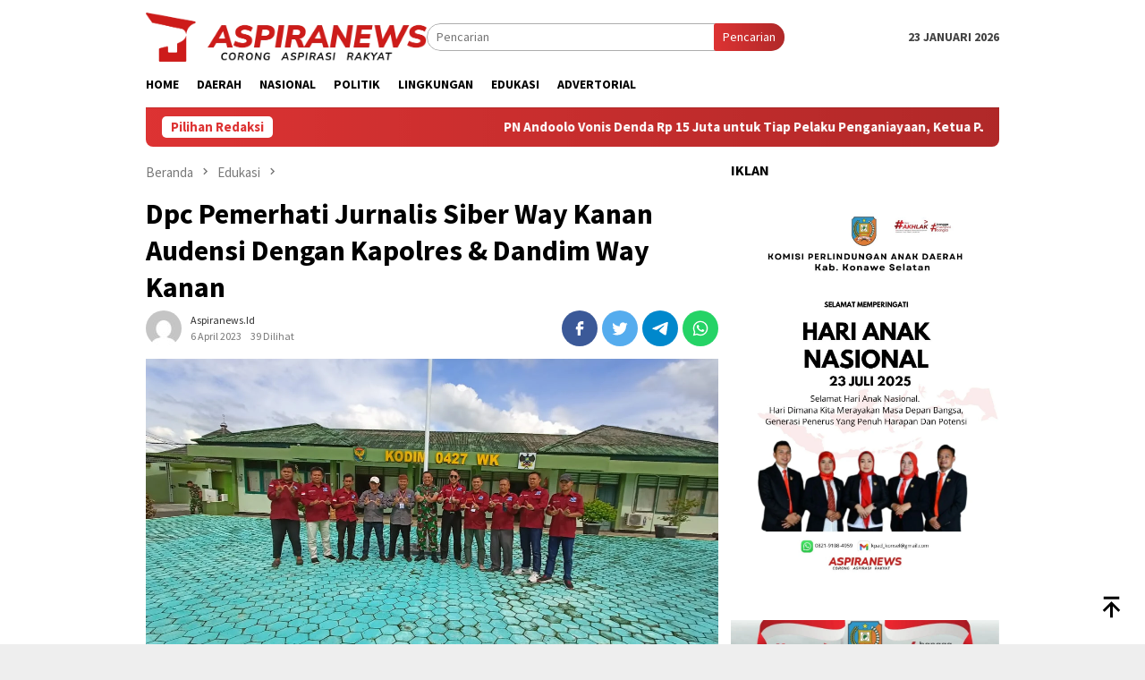

--- FILE ---
content_type: text/html; charset=UTF-8
request_url: https://aspiranews.id/2023/04/06/dpc-pemerhati-jurnalis-siber-way-kanan-audensi-dengan-kapolres-dandim-way-kanan/
body_size: 18435
content:
<!DOCTYPE html>
<html lang="id">
<head itemscope="itemscope" itemtype="http://schema.org/WebSite">
<meta charset="UTF-8">
<meta name="viewport" content="width=device-width, initial-scale=1">
<link rel="profile" href="http://gmpg.org/xfn/11">

<title>Dpc Pemerhati Jurnalis Siber Way Kanan Audensi Dengan Kapolres &#038; Dandim Way Kanan &#8211; Aspiranews.id</title>
<meta name='robots' content='max-image-preview:large' />
<link rel='dns-prefetch' href='//fonts.googleapis.com' />
<link rel="alternate" title="oEmbed (JSON)" type="application/json+oembed" href="https://aspiranews.id/wp-json/oembed/1.0/embed?url=https%3A%2F%2Faspiranews.id%2F2023%2F04%2F06%2Fdpc-pemerhati-jurnalis-siber-way-kanan-audensi-dengan-kapolres-dandim-way-kanan%2F" />
<link rel="alternate" title="oEmbed (XML)" type="text/xml+oembed" href="https://aspiranews.id/wp-json/oembed/1.0/embed?url=https%3A%2F%2Faspiranews.id%2F2023%2F04%2F06%2Fdpc-pemerhati-jurnalis-siber-way-kanan-audensi-dengan-kapolres-dandim-way-kanan%2F&#038;format=xml" />
<style id='wp-img-auto-sizes-contain-inline-css' type='text/css'>
img:is([sizes=auto i],[sizes^="auto," i]){contain-intrinsic-size:3000px 1500px}
/*# sourceURL=wp-img-auto-sizes-contain-inline-css */
</style>

<link rel='stylesheet' id='dashicons-css' href='https://aspiranews.id/wp-includes/css/dashicons.min.css?ver=6.9' type='text/css' media='all' />
<link rel='stylesheet' id='post-views-counter-frontend-css' href='https://aspiranews.id/wp-content/plugins/post-views-counter/css/frontend.min.css?ver=1.5.5' type='text/css' media='all' />
<link rel='stylesheet' id='wp-block-library-css' href='https://aspiranews.id/wp-includes/css/dist/block-library/style.min.css?ver=6.9' type='text/css' media='all' />
<style id='global-styles-inline-css' type='text/css'>
:root{--wp--preset--aspect-ratio--square: 1;--wp--preset--aspect-ratio--4-3: 4/3;--wp--preset--aspect-ratio--3-4: 3/4;--wp--preset--aspect-ratio--3-2: 3/2;--wp--preset--aspect-ratio--2-3: 2/3;--wp--preset--aspect-ratio--16-9: 16/9;--wp--preset--aspect-ratio--9-16: 9/16;--wp--preset--color--black: #000000;--wp--preset--color--cyan-bluish-gray: #abb8c3;--wp--preset--color--white: #ffffff;--wp--preset--color--pale-pink: #f78da7;--wp--preset--color--vivid-red: #cf2e2e;--wp--preset--color--luminous-vivid-orange: #ff6900;--wp--preset--color--luminous-vivid-amber: #fcb900;--wp--preset--color--light-green-cyan: #7bdcb5;--wp--preset--color--vivid-green-cyan: #00d084;--wp--preset--color--pale-cyan-blue: #8ed1fc;--wp--preset--color--vivid-cyan-blue: #0693e3;--wp--preset--color--vivid-purple: #9b51e0;--wp--preset--gradient--vivid-cyan-blue-to-vivid-purple: linear-gradient(135deg,rgb(6,147,227) 0%,rgb(155,81,224) 100%);--wp--preset--gradient--light-green-cyan-to-vivid-green-cyan: linear-gradient(135deg,rgb(122,220,180) 0%,rgb(0,208,130) 100%);--wp--preset--gradient--luminous-vivid-amber-to-luminous-vivid-orange: linear-gradient(135deg,rgb(252,185,0) 0%,rgb(255,105,0) 100%);--wp--preset--gradient--luminous-vivid-orange-to-vivid-red: linear-gradient(135deg,rgb(255,105,0) 0%,rgb(207,46,46) 100%);--wp--preset--gradient--very-light-gray-to-cyan-bluish-gray: linear-gradient(135deg,rgb(238,238,238) 0%,rgb(169,184,195) 100%);--wp--preset--gradient--cool-to-warm-spectrum: linear-gradient(135deg,rgb(74,234,220) 0%,rgb(151,120,209) 20%,rgb(207,42,186) 40%,rgb(238,44,130) 60%,rgb(251,105,98) 80%,rgb(254,248,76) 100%);--wp--preset--gradient--blush-light-purple: linear-gradient(135deg,rgb(255,206,236) 0%,rgb(152,150,240) 100%);--wp--preset--gradient--blush-bordeaux: linear-gradient(135deg,rgb(254,205,165) 0%,rgb(254,45,45) 50%,rgb(107,0,62) 100%);--wp--preset--gradient--luminous-dusk: linear-gradient(135deg,rgb(255,203,112) 0%,rgb(199,81,192) 50%,rgb(65,88,208) 100%);--wp--preset--gradient--pale-ocean: linear-gradient(135deg,rgb(255,245,203) 0%,rgb(182,227,212) 50%,rgb(51,167,181) 100%);--wp--preset--gradient--electric-grass: linear-gradient(135deg,rgb(202,248,128) 0%,rgb(113,206,126) 100%);--wp--preset--gradient--midnight: linear-gradient(135deg,rgb(2,3,129) 0%,rgb(40,116,252) 100%);--wp--preset--font-size--small: 13px;--wp--preset--font-size--medium: 20px;--wp--preset--font-size--large: 36px;--wp--preset--font-size--x-large: 42px;--wp--preset--spacing--20: 0.44rem;--wp--preset--spacing--30: 0.67rem;--wp--preset--spacing--40: 1rem;--wp--preset--spacing--50: 1.5rem;--wp--preset--spacing--60: 2.25rem;--wp--preset--spacing--70: 3.38rem;--wp--preset--spacing--80: 5.06rem;--wp--preset--shadow--natural: 6px 6px 9px rgba(0, 0, 0, 0.2);--wp--preset--shadow--deep: 12px 12px 50px rgba(0, 0, 0, 0.4);--wp--preset--shadow--sharp: 6px 6px 0px rgba(0, 0, 0, 0.2);--wp--preset--shadow--outlined: 6px 6px 0px -3px rgb(255, 255, 255), 6px 6px rgb(0, 0, 0);--wp--preset--shadow--crisp: 6px 6px 0px rgb(0, 0, 0);}:where(.is-layout-flex){gap: 0.5em;}:where(.is-layout-grid){gap: 0.5em;}body .is-layout-flex{display: flex;}.is-layout-flex{flex-wrap: wrap;align-items: center;}.is-layout-flex > :is(*, div){margin: 0;}body .is-layout-grid{display: grid;}.is-layout-grid > :is(*, div){margin: 0;}:where(.wp-block-columns.is-layout-flex){gap: 2em;}:where(.wp-block-columns.is-layout-grid){gap: 2em;}:where(.wp-block-post-template.is-layout-flex){gap: 1.25em;}:where(.wp-block-post-template.is-layout-grid){gap: 1.25em;}.has-black-color{color: var(--wp--preset--color--black) !important;}.has-cyan-bluish-gray-color{color: var(--wp--preset--color--cyan-bluish-gray) !important;}.has-white-color{color: var(--wp--preset--color--white) !important;}.has-pale-pink-color{color: var(--wp--preset--color--pale-pink) !important;}.has-vivid-red-color{color: var(--wp--preset--color--vivid-red) !important;}.has-luminous-vivid-orange-color{color: var(--wp--preset--color--luminous-vivid-orange) !important;}.has-luminous-vivid-amber-color{color: var(--wp--preset--color--luminous-vivid-amber) !important;}.has-light-green-cyan-color{color: var(--wp--preset--color--light-green-cyan) !important;}.has-vivid-green-cyan-color{color: var(--wp--preset--color--vivid-green-cyan) !important;}.has-pale-cyan-blue-color{color: var(--wp--preset--color--pale-cyan-blue) !important;}.has-vivid-cyan-blue-color{color: var(--wp--preset--color--vivid-cyan-blue) !important;}.has-vivid-purple-color{color: var(--wp--preset--color--vivid-purple) !important;}.has-black-background-color{background-color: var(--wp--preset--color--black) !important;}.has-cyan-bluish-gray-background-color{background-color: var(--wp--preset--color--cyan-bluish-gray) !important;}.has-white-background-color{background-color: var(--wp--preset--color--white) !important;}.has-pale-pink-background-color{background-color: var(--wp--preset--color--pale-pink) !important;}.has-vivid-red-background-color{background-color: var(--wp--preset--color--vivid-red) !important;}.has-luminous-vivid-orange-background-color{background-color: var(--wp--preset--color--luminous-vivid-orange) !important;}.has-luminous-vivid-amber-background-color{background-color: var(--wp--preset--color--luminous-vivid-amber) !important;}.has-light-green-cyan-background-color{background-color: var(--wp--preset--color--light-green-cyan) !important;}.has-vivid-green-cyan-background-color{background-color: var(--wp--preset--color--vivid-green-cyan) !important;}.has-pale-cyan-blue-background-color{background-color: var(--wp--preset--color--pale-cyan-blue) !important;}.has-vivid-cyan-blue-background-color{background-color: var(--wp--preset--color--vivid-cyan-blue) !important;}.has-vivid-purple-background-color{background-color: var(--wp--preset--color--vivid-purple) !important;}.has-black-border-color{border-color: var(--wp--preset--color--black) !important;}.has-cyan-bluish-gray-border-color{border-color: var(--wp--preset--color--cyan-bluish-gray) !important;}.has-white-border-color{border-color: var(--wp--preset--color--white) !important;}.has-pale-pink-border-color{border-color: var(--wp--preset--color--pale-pink) !important;}.has-vivid-red-border-color{border-color: var(--wp--preset--color--vivid-red) !important;}.has-luminous-vivid-orange-border-color{border-color: var(--wp--preset--color--luminous-vivid-orange) !important;}.has-luminous-vivid-amber-border-color{border-color: var(--wp--preset--color--luminous-vivid-amber) !important;}.has-light-green-cyan-border-color{border-color: var(--wp--preset--color--light-green-cyan) !important;}.has-vivid-green-cyan-border-color{border-color: var(--wp--preset--color--vivid-green-cyan) !important;}.has-pale-cyan-blue-border-color{border-color: var(--wp--preset--color--pale-cyan-blue) !important;}.has-vivid-cyan-blue-border-color{border-color: var(--wp--preset--color--vivid-cyan-blue) !important;}.has-vivid-purple-border-color{border-color: var(--wp--preset--color--vivid-purple) !important;}.has-vivid-cyan-blue-to-vivid-purple-gradient-background{background: var(--wp--preset--gradient--vivid-cyan-blue-to-vivid-purple) !important;}.has-light-green-cyan-to-vivid-green-cyan-gradient-background{background: var(--wp--preset--gradient--light-green-cyan-to-vivid-green-cyan) !important;}.has-luminous-vivid-amber-to-luminous-vivid-orange-gradient-background{background: var(--wp--preset--gradient--luminous-vivid-amber-to-luminous-vivid-orange) !important;}.has-luminous-vivid-orange-to-vivid-red-gradient-background{background: var(--wp--preset--gradient--luminous-vivid-orange-to-vivid-red) !important;}.has-very-light-gray-to-cyan-bluish-gray-gradient-background{background: var(--wp--preset--gradient--very-light-gray-to-cyan-bluish-gray) !important;}.has-cool-to-warm-spectrum-gradient-background{background: var(--wp--preset--gradient--cool-to-warm-spectrum) !important;}.has-blush-light-purple-gradient-background{background: var(--wp--preset--gradient--blush-light-purple) !important;}.has-blush-bordeaux-gradient-background{background: var(--wp--preset--gradient--blush-bordeaux) !important;}.has-luminous-dusk-gradient-background{background: var(--wp--preset--gradient--luminous-dusk) !important;}.has-pale-ocean-gradient-background{background: var(--wp--preset--gradient--pale-ocean) !important;}.has-electric-grass-gradient-background{background: var(--wp--preset--gradient--electric-grass) !important;}.has-midnight-gradient-background{background: var(--wp--preset--gradient--midnight) !important;}.has-small-font-size{font-size: var(--wp--preset--font-size--small) !important;}.has-medium-font-size{font-size: var(--wp--preset--font-size--medium) !important;}.has-large-font-size{font-size: var(--wp--preset--font-size--large) !important;}.has-x-large-font-size{font-size: var(--wp--preset--font-size--x-large) !important;}
/*# sourceURL=global-styles-inline-css */
</style>

<style id='classic-theme-styles-inline-css' type='text/css'>
/*! This file is auto-generated */
.wp-block-button__link{color:#fff;background-color:#32373c;border-radius:9999px;box-shadow:none;text-decoration:none;padding:calc(.667em + 2px) calc(1.333em + 2px);font-size:1.125em}.wp-block-file__button{background:#32373c;color:#fff;text-decoration:none}
/*# sourceURL=/wp-includes/css/classic-themes.min.css */
</style>
<link rel='stylesheet' id='wpos-slick-style-css' href='https://aspiranews.id/wp-content/plugins/wp-responsive-recent-post-slider/assets/css/slick.css?ver=3.6.2' type='text/css' media='all' />
<link rel='stylesheet' id='wppsac-public-style-css' href='https://aspiranews.id/wp-content/plugins/wp-responsive-recent-post-slider/assets/css/recent-post-style.css?ver=3.6.2' type='text/css' media='all' />
<link rel='stylesheet' id='bloggingpro-fonts-css' href='https://fonts.googleapis.com/css?family=Source+Sans+Pro%3Aregular%2Citalic%2C700%2C300%26subset%3Dlatin%2C&#038;ver=1.3.4' type='text/css' media='all' />
<link rel='stylesheet' id='bloggingpro-style-css' href='https://aspiranews.id/wp-content/themes/bloggingpro/style.css?ver=1.3.4' type='text/css' media='all' />
<style id='bloggingpro-style-inline-css' type='text/css'>
kbd,a.button,button,.button,button.button,input[type="button"],input[type="reset"],input[type="submit"],.tagcloud a,ul.page-numbers li a.prev.page-numbers,ul.page-numbers li a.next.page-numbers,ul.page-numbers li span.page-numbers,.page-links > .page-link-number,.cat-links ul li a,.entry-footer .tag-text,.gmr-recentposts-widget li.listpost-gallery .gmr-rp-content .gmr-metacontent .cat-links-content a,.page-links > .post-page-numbers.current span,ol.comment-list li div.reply a,#cancel-comment-reply-link,.entry-footer .tags-links a:hover,.gmr-topnotification{background-color:#dd3333;}#primary-menu > li ul .current-menu-item > a,#primary-menu .sub-menu > li:hover > a,.cat-links-content a,.tagcloud li:before,a:hover,a:focus,a:active,.gmr-ontop:hover path,#navigationamp button.close-topnavmenu-wrap,.sidr a#sidr-id-close-topnavmenu-button,.sidr-class-menu-item i._mi,.sidr-class-menu-item img._mi,.text-marquee{color:#dd3333;}.widget-title:after,a.button,button,.button,button.button,input[type="button"],input[type="reset"],input[type="submit"],.tagcloud a,.sticky .gmr-box-content,.bypostauthor > .comment-body,.gmr-ajax-loader div:nth-child(1),.gmr-ajax-loader div:nth-child(2),.entry-footer .tags-links a:hover{border-color:#dd3333;}a,.gmr-ontop path{color:#2E2E2E;}.entry-content-single p a{color:#dd3333;}body{color:#444444;font-family:"Source Sans Pro","Helvetica Neue",sans-serif;font-weight:500;font-size:14px;}.site-header{background-image:url();-webkit-background-size:auto;-moz-background-size:auto;-o-background-size:auto;background-size:auto;background-repeat:repeat;background-position:center top;background-attachment:scroll;}.site-header,.gmr-verytopbanner{background-color:#ffffff;}.site-title a{color:#ff5722;}.site-description{color:#999999;}.top-header{background-color:#ffffff;}#gmr-responsive-menu,.gmr-mainmenu #primary-menu > li > a,.search-trigger .gmr-icon{color:#000000;}.gmr-mainmenu #primary-menu > li.menu-border > a span,.gmr-mainmenu #primary-menu > li.page_item_has_children > a:after,.gmr-mainmenu #primary-menu > li.menu-item-has-children > a:after,.gmr-mainmenu #primary-menu .sub-menu > li.page_item_has_children > a:after,.gmr-mainmenu #primary-menu .sub-menu > li.menu-item-has-children > a:after{border-color:#000000;}#gmr-responsive-menu:hover,.gmr-mainmenu #primary-menu > li:hover > a,.gmr-mainmenu #primary-menu > .current-menu-item > a,.gmr-mainmenu #primary-menu .current-menu-ancestor > a,.gmr-mainmenu #primary-menu .current_page_item > a,.gmr-mainmenu #primary-menu .current_page_ancestor > a,.search-trigger .gmr-icon:hover{color:#000000;}.gmr-mainmenu #primary-menu > li.menu-border:hover > a span,.gmr-mainmenu #primary-menu > li.menu-border.current-menu-item > a span,.gmr-mainmenu #primary-menu > li.menu-border.current-menu-ancestor > a span,.gmr-mainmenu #primary-menu > li.menu-border.current_page_item > a span,.gmr-mainmenu #primary-menu > li.menu-border.current_page_ancestor > a span,.gmr-mainmenu #primary-menu > li.page_item_has_children:hover > a:after,.gmr-mainmenu #primary-menu > li.menu-item-has-children:hover > a:after,.gmr-mainmenu #primary-menu .sub-menu > li.page_item_has_children:hover > a:after,.gmr-mainmenu #primary-menu .sub-menu > li.menu-item-has-children:hover > a:after{border-color:#000000;}.secondwrap-menu .gmr-mainmenu #primary-menu > li > a,.secondwrap-menu .search-trigger .gmr-icon{color:#555555;}#primary-menu > li.menu-border > a span{border-color:#555555;}.secondwrap-menu .gmr-mainmenu #primary-menu > li:hover > a,.secondwrap-menu .gmr-mainmenu #primary-menu > .current-menu-item > a,.secondwrap-menu .gmr-mainmenu #primary-menu .current-menu-ancestor > a,.secondwrap-menu .gmr-mainmenu #primary-menu .current_page_item > a,.secondwrap-menu .gmr-mainmenu #primary-menu .current_page_ancestor > a,.secondwrap-menu .gmr-mainmenu #primary-menu > li.page_item_has_children:hover > a:after,.secondwrap-menu .gmr-mainmenu #primary-menu > li.menu-item-has-children:hover > a:after,.secondwrap-menu .gmr-mainmenu #primary-menu .sub-menu > li.page_item_has_children:hover > a:after,.secondwrap-menu .gmr-mainmenu #primary-menu .sub-menu > li.menu-item-has-children:hover > a:after,.secondwrap-menu .search-trigger .gmr-icon:hover{color:#000000;}.secondwrap-menu .gmr-mainmenu #primary-menu > li.menu-border:hover > a span,.secondwrap-menu .gmr-mainmenu #primary-menu > li.menu-border.current-menu-item > a span,.secondwrap-menu .gmr-mainmenu #primary-menu > li.menu-border.current-menu-ancestor > a span,.secondwrap-menu .gmr-mainmenu #primary-menu > li.menu-border.current_page_item > a span,.secondwrap-menu .gmr-mainmenu #primary-menu > li.menu-border.current_page_ancestor > a span,.secondwrap-menu .gmr-mainmenu #primary-menu > li.page_item_has_children:hover > a:after,.secondwrap-menu .gmr-mainmenu #primary-menu > li.menu-item-has-children:hover > a:after,.secondwrap-menu .gmr-mainmenu #primary-menu .sub-menu > li.page_item_has_children:hover > a:after,.secondwrap-menu .gmr-mainmenu #primary-menu .sub-menu > li.menu-item-has-children:hover > a:after{border-color:#000000;}h1,h2,h3,h4,h5,h6,.h1,.h2,.h3,.h4,.h5,.h6,.site-title,#primary-menu > li > a,.gmr-rp-biglink a,.gmr-rp-link a,.gmr-gallery-related ul li p a{font-family:"Source Sans Pro","Helvetica Neue",sans-serif;}.entry-main-single,.entry-main-single p{font-size:16px;}h1.title,h1.entry-title{font-size:32px;}h2.entry-title{font-size:18px;}.footer-container{background-color:#afafaf;}.widget-footer,.content-footer,.site-footer,.content-footer h3.widget-title{color:#000000;}.widget-footer a,.content-footer a,.site-footer a{color:#ffffff;}.widget-footer a:hover,.content-footer a:hover,.site-footer a:hover{color:#dd3333;}
/*# sourceURL=bloggingpro-style-inline-css */
</style>
<link rel="canonical" href="https://aspiranews.id/2023/04/06/dpc-pemerhati-jurnalis-siber-way-kanan-audensi-dengan-kapolres-dandim-way-kanan/" />
<meta property="og:title" content="Dpc Pemerhati Jurnalis Siber Way Kanan Audensi Dengan Kapolres &#038; Dandim Way Kanan" />
<meta property="og:locale" content="id_ID" />
<meta property="og:type" content="article" />
<meta property="og:image" content="https://aspiranews.id/wp-content/uploads/2023/04/IMG-20230406-WA0051.jpg" />
<meta property="og:image:url" content="https://aspiranews.id/wp-content/uploads/2023/04/IMG-20230406-WA0051.jpg" />
<meta property="og:image:secure_url" content="https://aspiranews.id/wp-content/uploads/2023/04/IMG-20230406-WA0051.jpg" />
<meta property="og:image:width" content="1280" />
<meta property="og:image:height" content="721" />
<meta property="og:url" content="https://aspiranews.id/2023/04/06/dpc-pemerhati-jurnalis-siber-way-kanan-audensi-dengan-kapolres-dandim-way-kanan/" />
<meta property="og:site_name" content="Aspiranews.id" />
<meta property="og:description" content="Caption:Kapolres Way Kanan, AKBP Teddy Rachesna dan Dandim 0427/WK Letkol Inf Charluly Rudi Jatmiko &nbsp; &hellip;" />
<link rel="icon" href="https://aspiranews.id/wp-content/uploads/2023/01/Logo-A-60x60.png" sizes="32x32" />
<link rel="icon" href="https://aspiranews.id/wp-content/uploads/2023/01/Logo-A.png" sizes="192x192" />
<link rel="apple-touch-icon" href="https://aspiranews.id/wp-content/uploads/2023/01/Logo-A.png" />
<meta name="msapplication-TileImage" content="https://aspiranews.id/wp-content/uploads/2023/01/Logo-A.png" />
</head>

<body class="wp-singular post-template-default single single-post postid-7871 single-format-standard wp-theme-bloggingpro gmr-theme idtheme kentooz gmr-sticky" itemscope="itemscope" itemtype="http://schema.org/WebPage">
<div id="full-container">
<a class="skip-link screen-reader-text" href="#main">Loncat ke konten</a>


<header id="masthead" class="site-header" role="banner" itemscope="itemscope" itemtype="http://schema.org/WPHeader">
	<div class="container">
					<div class="clearfix gmr-headwrapper">

				<div class="list-table clearfix">
					<div class="table-row">
						<div class="table-cell onlymobile-menu">
															<a id="gmr-responsive-menu" href="#menus" rel="nofollow" title="Menu Mobile"><svg xmlns="http://www.w3.org/2000/svg" xmlns:xlink="http://www.w3.org/1999/xlink" aria-hidden="true" role="img" width="1em" height="1em" preserveAspectRatio="xMidYMid meet" viewBox="0 0 24 24"><path d="M3 6h18v2H3V6m0 5h18v2H3v-2m0 5h18v2H3v-2z" fill="currentColor"/></svg><span class="screen-reader-text">Menu Mobile</span></a>
													</div>
												<div class="close-topnavmenu-wrap"><a id="close-topnavmenu-button" rel="nofollow" href="#"><svg xmlns="http://www.w3.org/2000/svg" xmlns:xlink="http://www.w3.org/1999/xlink" aria-hidden="true" role="img" width="1em" height="1em" preserveAspectRatio="xMidYMid meet" viewBox="0 0 24 24"><path d="M12 20c-4.41 0-8-3.59-8-8s3.59-8 8-8s8 3.59 8 8s-3.59 8-8 8m0-18C6.47 2 2 6.47 2 12s4.47 10 10 10s10-4.47 10-10S17.53 2 12 2m2.59 6L12 10.59L9.41 8L8 9.41L10.59 12L8 14.59L9.41 16L12 13.41L14.59 16L16 14.59L13.41 12L16 9.41L14.59 8z" fill="currentColor"/></svg></a></div>
												<div class="table-cell gmr-logo">
															<div class="logo-wrap">
									<a href="https://aspiranews.id/" class="custom-logo-link" itemprop="url" title="Aspiranews.id">
										<img src="https://aspiranews.id/wp-content/uploads/2023/01/Logo-Aspira-News.png" alt="Aspiranews.id" title="Aspiranews.id" />
									</a>
								</div>
														</div>
													<div class="table-cell search">
								<a id="search-menu-button-top" class="responsive-searchbtn pull-right" href="#" rel="nofollow"><svg xmlns="http://www.w3.org/2000/svg" xmlns:xlink="http://www.w3.org/1999/xlink" aria-hidden="true" role="img" width="1em" height="1em" preserveAspectRatio="xMidYMid meet" viewBox="0 0 24 24"><g fill="none"><path d="M21 21l-4.486-4.494M19 10.5a8.5 8.5 0 1 1-17 0a8.5 8.5 0 0 1 17 0z" stroke="currentColor" stroke-width="2" stroke-linecap="round"/></g></svg></a>
								<form method="get" id="search-topsearchform-container" class="gmr-searchform searchform topsearchform" action="https://aspiranews.id/">
									<input type="text" name="s" id="s" placeholder="Pencarian" />
									<button type="submit" class="topsearch-submit">Pencarian</button>
								</form>
							</div>
							<div class="table-cell gmr-table-date">
								<span class="gmr-top-date pull-right">23 Januari 2026</span>
							</div>
											</div>
				</div>
							</div>
				</div><!-- .container -->
</header><!-- #masthead -->

<div class="top-header">
	<div class="container">
	<div class="gmr-menuwrap mainwrap-menu clearfix">
		<nav id="site-navigation" class="gmr-mainmenu" role="navigation" itemscope="itemscope" itemtype="http://schema.org/SiteNavigationElement">
			<ul id="primary-menu" class="menu"><li class="menu-item menu-item-type-menulogo-btn gmr-menulogo-btn"><a href="https://aspiranews.id/" id="menulogo-button" itemprop="url" title="Aspiranews.id"><img src="https://aspiranews.id/wp-content/uploads/2023/01/cropped-—Pngtree—creative-letter-a-and-n_3636726.png" alt="Aspiranews.id" title="Aspiranews.id" itemprop="image" /></a></li><li id="menu-item-1799" class="menu-item menu-item-type-custom menu-item-object-custom menu-item-home menu-item-1799"><a href="https://aspiranews.id/" itemprop="url"><span itemprop="name">Home</span></a></li>
<li id="menu-item-1777" class="menu-item menu-item-type-taxonomy menu-item-object-category menu-item-1777"><a href="https://aspiranews.id/category/daerah/" itemprop="url"><span itemprop="name">Daerah</span></a></li>
<li id="menu-item-1784" class="menu-item menu-item-type-taxonomy menu-item-object-category current-post-ancestor current-menu-parent current-post-parent menu-item-1784"><a href="https://aspiranews.id/category/nasional/" itemprop="url"><span itemprop="name">Nasional</span></a></li>
<li id="menu-item-1789" class="menu-item menu-item-type-taxonomy menu-item-object-category current-post-ancestor current-menu-parent current-post-parent menu-item-1789"><a href="https://aspiranews.id/category/politik/" itemprop="url"><span itemprop="name">Politik</span></a></li>
<li id="menu-item-1781" class="menu-item menu-item-type-taxonomy menu-item-object-category current-post-ancestor current-menu-parent current-post-parent menu-item-1781"><a href="https://aspiranews.id/category/lingkungan/" itemprop="url"><span itemprop="name">Lingkungan</span></a></li>
<li id="menu-item-1778" class="menu-item menu-item-type-taxonomy menu-item-object-category current-post-ancestor current-menu-parent current-post-parent menu-item-1778"><a href="https://aspiranews.id/category/edukasi/" itemprop="url"><span itemprop="name">Edukasi</span></a></li>
<li id="menu-item-1790" class="menu-item menu-item-type-taxonomy menu-item-object-category current-post-ancestor current-menu-parent current-post-parent menu-item-1790"><a href="https://aspiranews.id/category/ragam/" itemprop="url"><span itemprop="name">Advertorial</span></a></li>
<li class="menu-item menu-item-type-search-btn gmr-search-btn pull-right"><a id="search-menu-button" href="#" rel="nofollow"><svg xmlns="http://www.w3.org/2000/svg" xmlns:xlink="http://www.w3.org/1999/xlink" aria-hidden="true" role="img" width="1em" height="1em" preserveAspectRatio="xMidYMid meet" viewBox="0 0 24 24"><g fill="none"><path d="M21 21l-4.486-4.494M19 10.5a8.5 8.5 0 1 1-17 0a8.5 8.5 0 0 1 17 0z" stroke="currentColor" stroke-width="2" stroke-linecap="round"/></g></svg></a><div class="search-dropdown search" id="search-dropdown-container"><form method="get" class="gmr-searchform searchform" action="https://aspiranews.id/"><input type="text" name="s" id="s" placeholder="Pencarian" /></form></div></li></ul>		</nav><!-- #site-navigation -->
	</div>
		</div><!-- .container -->
</div><!-- .top-header -->
<div class="site inner-wrap" id="site-container">

<div class="container"><div class="gmr-topnotification"><div class="wrap-marquee"><div class="text-marquee">Pilihan Redaksi</div><span class="marquee">				<a href="https://aspiranews.id/2026/01/22/pn-andoolo-vonis-denda-rp-15-juta-untuk-tiap-pelaku-penganiayaan-ketua-pji-sultra-soroti-keadilan-bagi-korban/" class="gmr-recent-marquee" title="PN Andoolo Vonis Denda Rp 15 Juta untuk Tiap Pelaku Penganiayaan, Ketua PJI Sultra Soroti Keadilan bagi Korban">PN Andoolo Vonis Denda Rp 15 Juta untuk Tiap Pelaku Penganiayaan, Ketua PJI Sultra Soroti Keadilan bagi Korban</a>
							<a href="https://aspiranews.id/2026/01/22/data-warga-nganjuk-diduga-dicatut-oknum-koperasi-pinjaman-mendadak-dinyatakan-lunas/" class="gmr-recent-marquee" title="Data Warga Nganjuk Diduga Dicatut Oknum Koperasi, Pinjaman Mendadak Dinyatakan Lunas">Data Warga Nganjuk Diduga Dicatut Oknum Koperasi, Pinjaman Mendadak Dinyatakan Lunas</a>
							<a href="https://aspiranews.id/2026/01/20/satlantas-nganjuk-kedepankan-pelayanan-inklusif-bagi-pemohon-sim-lansia/" class="gmr-recent-marquee" title="Satlantas Nganjuk Kedepankan Pelayanan Inklusif bagi Pemohon SIM Lansia">Satlantas Nganjuk Kedepankan Pelayanan Inklusif bagi Pemohon SIM Lansia</a>
							<a href="https://aspiranews.id/2026/01/20/pnib-jadikan-ruang-digital-indonesia-bersih-dari-konten-intoleransi-radikalisme-dan-terorisme/" class="gmr-recent-marquee" title="PNIB Jadikan Ruang Digital Indonesia Bersih dari Konten Intoleransi, Radikalisme, dan Terorisme">PNIB Jadikan Ruang Digital Indonesia Bersih dari Konten Intoleransi, Radikalisme, dan Terorisme</a>
							<a href="https://aspiranews.id/2026/01/20/hmpl-resmi-laporkan-dugaan-korupsi-kades-latawe-ke-polda-sultra/" class="gmr-recent-marquee" title="‎HMPL Resmi Laporkan Dugaan Korupsi Kades Latawe Ke Polda Sultra">‎HMPL Resmi Laporkan Dugaan Korupsi Kades Latawe Ke Polda Sultra</a>
			</span></div></div></div>

	<div id="content" class="gmr-content">

		<div class="container">
			<div class="row">

<div id="primary" class="col-md-main">
	<div class="content-area gmr-single-wrap">
					<div class="breadcrumbs" itemscope itemtype="https://schema.org/BreadcrumbList">
																								<span class="first-item" itemprop="itemListElement" itemscope itemtype="https://schema.org/ListItem">
									<a itemscope itemtype="https://schema.org/WebPage" itemprop="item" itemid="https://aspiranews.id/" href="https://aspiranews.id/">
										<span itemprop="name">Beranda</span>
									</a>
									<span itemprop="position" content="1"></span>
								</span>
														<span class="separator"><svg xmlns="http://www.w3.org/2000/svg" xmlns:xlink="http://www.w3.org/1999/xlink" aria-hidden="true" role="img" width="1em" height="1em" preserveAspectRatio="xMidYMid meet" viewBox="0 0 24 24"><path d="M8.59 16.59L13.17 12L8.59 7.41L10 6l6 6l-6 6l-1.41-1.41z" fill="currentColor"/></svg></span>
																															<span class="0-item" itemprop="itemListElement" itemscope itemtype="http://schema.org/ListItem">
									<a itemscope itemtype="https://schema.org/WebPage" itemprop="item" itemid="https://aspiranews.id/category/edukasi/" href="https://aspiranews.id/category/edukasi/">
										<span itemprop="name">Edukasi</span>
									</a>
									<span itemprop="position" content="2"></span>
								</span>
														<span class="separator"><svg xmlns="http://www.w3.org/2000/svg" xmlns:xlink="http://www.w3.org/1999/xlink" aria-hidden="true" role="img" width="1em" height="1em" preserveAspectRatio="xMidYMid meet" viewBox="0 0 24 24"><path d="M8.59 16.59L13.17 12L8.59 7.41L10 6l6 6l-6 6l-1.41-1.41z" fill="currentColor"/></svg></span>
																						<span class="last-item" itemscope itemtype="https://schema.org/ListItem">
							<span itemprop="name">Dpc Pemerhati Jurnalis Siber Way Kanan Audensi Dengan Kapolres &amp; Dandim Way Kanan</span>
							<span itemprop="position" content="3"></span>
						</span>
															</div>
					<main id="main" class="site-main" role="main">
		<div class="inner-container">
			
<article id="post-7871" class="post-7871 post type-post status-publish format-standard has-post-thumbnail hentry category-edukasi category-lingkungan category-nasional category-news category-opini category-pemerintahan category-politik category-ragam category-regional" itemscope="itemscope" itemtype="http://schema.org/CreativeWork">
	<div class="gmr-box-content gmr-single">
		<header class="entry-header">
			<h1 class="entry-title" itemprop="headline">Dpc Pemerhati Jurnalis Siber Way Kanan Audensi Dengan Kapolres &#038; Dandim Way Kanan</h1><div class="list-table clearfix"><div class="table-row"><div class="table-cell gmr-gravatar-metasingle"><a class="url" href="https://aspiranews.id/author/admin-redaksi/" title="Permalink ke: Aspiranews.id" itemprop="url"><img alt='Gambar Gravatar' title='Gravatar' src='https://secure.gravatar.com/avatar/cf4ba6cf642f25bbbefff2fd372a9ac29dc727db62ec780deb5abfe0d631bd45?s=40&#038;d=mm&#038;r=g' srcset='https://secure.gravatar.com/avatar/cf4ba6cf642f25bbbefff2fd372a9ac29dc727db62ec780deb5abfe0d631bd45?s=80&#038;d=mm&#038;r=g 2x' class='avatar avatar-40 photo img-cicle' height='40' width='40' decoding='async'/></a></div><div class="table-cell gmr-content-metasingle"><div class="posted-by"> <span class="entry-author vcard" itemprop="author" itemscope="itemscope" itemtype="http://schema.org/person"><a class="url fn n" href="https://aspiranews.id/author/admin-redaksi/" title="Permalink ke: Aspiranews.id" itemprop="url"><span itemprop="name">Aspiranews.id</span></a></span></div><div class="posted-on"><time class="entry-date published updated" itemprop="dateModified" datetime="2023-04-06T22:32:55+08:00">6 April 2023</time><span class="meta-view">39 Dilihat</spans></div></div><div class="table-cell gmr-content-share"><div class="pull-right"><ul class="gmr-socialicon-share"><li class="facebook"><a href="https://www.facebook.com/sharer/sharer.php?u=https%3A%2F%2Faspiranews.id%2F2023%2F04%2F06%2Fdpc-pemerhati-jurnalis-siber-way-kanan-audensi-dengan-kapolres-dandim-way-kanan%2F" rel="nofollow" title="Sebarkan ini"><svg xmlns="http://www.w3.org/2000/svg" xmlns:xlink="http://www.w3.org/1999/xlink" aria-hidden="true" role="img" width="1em" height="1em" preserveAspectRatio="xMidYMid meet" viewBox="0 0 24 24"><g fill="none"><path d="M9.198 21.5h4v-8.01h3.604l.396-3.98h-4V7.5a1 1 0 0 1 1-1h3v-4h-3a5 5 0 0 0-5 5v2.01h-2l-.396 3.98h2.396v8.01z" fill="currentColor"/></g></svg></a></li><li class="twitter"><a href="https://twitter.com/share?url=https%3A%2F%2Faspiranews.id%2F2023%2F04%2F06%2Fdpc-pemerhati-jurnalis-siber-way-kanan-audensi-dengan-kapolres-dandim-way-kanan%2F&amp;text=Dpc%20Pemerhati%20Jurnalis%20Siber%20Way%20Kanan%20Audensi%20Dengan%20Kapolres%20%26%23038%3B%20Dandim%20Way%20Kanan" rel="nofollow" title="Tweet ini"><svg xmlns="http://www.w3.org/2000/svg" xmlns:xlink="http://www.w3.org/1999/xlink" aria-hidden="true" role="img" width="1em" height="1em" preserveAspectRatio="xMidYMid meet" viewBox="0 0 24 24"><path d="M22.46 6c-.77.35-1.6.58-2.46.69c.88-.53 1.56-1.37 1.88-2.38c-.83.5-1.75.85-2.72 1.05C18.37 4.5 17.26 4 16 4c-2.35 0-4.27 1.92-4.27 4.29c0 .34.04.67.11.98C8.28 9.09 5.11 7.38 3 4.79c-.37.63-.58 1.37-.58 2.15c0 1.49.75 2.81 1.91 3.56c-.71 0-1.37-.2-1.95-.5v.03c0 2.08 1.48 3.82 3.44 4.21a4.22 4.22 0 0 1-1.93.07a4.28 4.28 0 0 0 4 2.98a8.521 8.521 0 0 1-5.33 1.84c-.34 0-.68-.02-1.02-.06C3.44 20.29 5.7 21 8.12 21C16 21 20.33 14.46 20.33 8.79c0-.19 0-.37-.01-.56c.84-.6 1.56-1.36 2.14-2.23z" fill="currentColor"/></svg></a></li><li class="telegram"><a href="https://t.me/share/url?url=https%3A%2F%2Faspiranews.id%2F2023%2F04%2F06%2Fdpc-pemerhati-jurnalis-siber-way-kanan-audensi-dengan-kapolres-dandim-way-kanan%2F&amp;text=Dpc%20Pemerhati%20Jurnalis%20Siber%20Way%20Kanan%20Audensi%20Dengan%20Kapolres%20%26%23038%3B%20Dandim%20Way%20Kanan" target="_blank" rel="nofollow" title="Telegram Share"><svg xmlns="http://www.w3.org/2000/svg" xmlns:xlink="http://www.w3.org/1999/xlink" aria-hidden="true" role="img" width="1em" height="1em" preserveAspectRatio="xMidYMid meet" viewBox="0 0 48 48"><path d="M41.42 7.309s3.885-1.515 3.56 2.164c-.107 1.515-1.078 6.818-1.834 12.553l-2.59 16.99s-.216 2.489-2.159 2.922c-1.942.432-4.856-1.515-5.396-1.948c-.432-.325-8.094-5.195-10.792-7.575c-.756-.65-1.62-1.948.108-3.463L33.648 18.13c1.295-1.298 2.59-4.328-2.806-.649l-15.11 10.28s-1.727 1.083-4.964.109l-7.016-2.165s-2.59-1.623 1.835-3.246c10.793-5.086 24.068-10.28 35.831-15.15z" fill="#000"/></svg></a></li><li class="whatsapp"><a href="https://api.whatsapp.com/send?text=Dpc%20Pemerhati%20Jurnalis%20Siber%20Way%20Kanan%20Audensi%20Dengan%20Kapolres%20%26%23038%3B%20Dandim%20Way%20Kanan https%3A%2F%2Faspiranews.id%2F2023%2F04%2F06%2Fdpc-pemerhati-jurnalis-siber-way-kanan-audensi-dengan-kapolres-dandim-way-kanan%2F" rel="nofollow" title="WhatsApp ini"><svg xmlns="http://www.w3.org/2000/svg" xmlns:xlink="http://www.w3.org/1999/xlink" aria-hidden="true" role="img" width="1em" height="1em" preserveAspectRatio="xMidYMid meet" viewBox="0 0 24 24"><path d="M12.04 2c-5.46 0-9.91 4.45-9.91 9.91c0 1.75.46 3.45 1.32 4.95L2.05 22l5.25-1.38c1.45.79 3.08 1.21 4.74 1.21c5.46 0 9.91-4.45 9.91-9.91c0-2.65-1.03-5.14-2.9-7.01A9.816 9.816 0 0 0 12.04 2m.01 1.67c2.2 0 4.26.86 5.82 2.42a8.225 8.225 0 0 1 2.41 5.83c0 4.54-3.7 8.23-8.24 8.23c-1.48 0-2.93-.39-4.19-1.15l-.3-.17l-3.12.82l.83-3.04l-.2-.32a8.188 8.188 0 0 1-1.26-4.38c.01-4.54 3.7-8.24 8.25-8.24M8.53 7.33c-.16 0-.43.06-.66.31c-.22.25-.87.86-.87 2.07c0 1.22.89 2.39 1 2.56c.14.17 1.76 2.67 4.25 3.73c.59.27 1.05.42 1.41.53c.59.19 1.13.16 1.56.1c.48-.07 1.46-.6 1.67-1.18c.21-.58.21-1.07.15-1.18c-.07-.1-.23-.16-.48-.27c-.25-.14-1.47-.74-1.69-.82c-.23-.08-.37-.12-.56.12c-.16.25-.64.81-.78.97c-.15.17-.29.19-.53.07c-.26-.13-1.06-.39-2-1.23c-.74-.66-1.23-1.47-1.38-1.72c-.12-.24-.01-.39.11-.5c.11-.11.27-.29.37-.44c.13-.14.17-.25.25-.41c.08-.17.04-.31-.02-.43c-.06-.11-.56-1.35-.77-1.84c-.2-.48-.4-.42-.56-.43c-.14 0-.3-.01-.47-.01z" fill="currentColor"/></svg></a></li></ul></div></div></div></div>		</header><!-- .entry-header -->

							<figure class="wp-caption alignnone single-thumbnail">
						<img width="1280" height="721" src="https://aspiranews.id/wp-content/uploads/2023/04/IMG-20230406-WA0051.jpg" class="attachment-full size-full wp-post-image" alt="" decoding="async" fetchpriority="high" srcset="https://aspiranews.id/wp-content/uploads/2023/04/IMG-20230406-WA0051.jpg 1280w, https://aspiranews.id/wp-content/uploads/2023/04/IMG-20230406-WA0051-200x112.jpg 200w, https://aspiranews.id/wp-content/uploads/2023/04/IMG-20230406-WA0051-300x170.jpg 300w, https://aspiranews.id/wp-content/uploads/2023/04/IMG-20230406-WA0051-768x433.jpg 768w" sizes="(max-width: 1280px) 100vw, 1280px" title="IMG-20230406-WA0051" />
											</figure>
							<div class="entry-content entry-content-single" itemprop="text">
			<div class="entry-main-single">
			<p><em>Caption:Kapolres Way Kanan, AKBP Teddy Rachesna dan Dandim 0427/WK Letkol Inf Charluly Rudi Jatmiko</em></p>
<p>&nbsp;</p>
<p><strong>WAYKANAN ,ASPIRANEWS.ID</strong> &#8211; Bertempat di ruangan kerjanya , Kapolres Way Kanan, AKBP Teddy Rachesna dan Dandim 0427/WK Letkol Inf Charluly Rudi Jatmiko menerima kedatangan Ketua DPC Pemerhati Jurnalis Siber (PJS) Way Kanan H.Hermansyah dan Pengurus,Kamis (5/4)</p>
<p>Kapolres Teddy Rachesna, dalam audiensinya didampingi oleh Kasat Intelkam Iptu Asep Komarudin dan Kasi Humas Polres Way Kanan</p>
<p>HI.Hermansyah Ketua DPC PJS Way Kanan yang baru baru ini dilantik beserta kepengurusan lainnya, dalam kesempatan tersebut, menjelaskan tentang visi dan misi dibentuknya DPC PJS di Way Kanan, yakni untuk membangun SDM para Jurnalis Siber, dan mengutamakan gerak bersama antar para jurnalis untuk membuat berita sesuai etika jurnalistik, mengedepankan berita faktual dan sesuai fakta yang didapat dan tak lupa bahwa berita yang dibuat haruslah cover both side atau berimbang dan yang jelas bukan berita Hoax.</p>
<div style="clear:both; margin-top:0em; margin-bottom:1em;"><a href="https://aspiranews.id/2023/08/20/cegah-abrasi-polisi-tanam-bibit-pohon-mangrove-di-pantai-ekowisata-mangrove-lembung-pamekasan/" target="_self" rel="nofollow" class="u104eb18b4403659ed73cb8a316754b2b"><!-- INLINE RELATED POSTS 1/3 //--><style> .u104eb18b4403659ed73cb8a316754b2b { padding:0px; margin: 0; padding-top:1em!important; padding-bottom:1em!important; width:100%; display: block; font-weight:bold; background-color:inherit; border:0!important; border-left:4px solid inherit!important; text-decoration:none; } .u104eb18b4403659ed73cb8a316754b2b:active, .u104eb18b4403659ed73cb8a316754b2b:hover { opacity: 1; transition: opacity 250ms; webkit-transition: opacity 250ms; text-decoration:none; } .u104eb18b4403659ed73cb8a316754b2b { transition: background-color 250ms; webkit-transition: background-color 250ms; opacity: 1; transition: opacity 250ms; webkit-transition: opacity 250ms; } .u104eb18b4403659ed73cb8a316754b2b .ctaText { font-weight:bold; color:inherit; text-decoration:none; font-size: 16px; } .u104eb18b4403659ed73cb8a316754b2b .postTitle { color:inherit; text-decoration: underline!important; font-size: 16px; } .u104eb18b4403659ed73cb8a316754b2b:hover .postTitle { text-decoration: underline!important; } </style><div style="padding-left:1em; padding-right:1em;"><span class="ctaText">Baca Juga:</span>&nbsp; <span class="postTitle">Cegah Abrasi Polisi Tanam Bibit Pohon Mangrove di Pantai Ekowisata Mangrove Lembung Pamekasan</span></div></a></div><p>Menurut Kapolres Way Kanan , para jurnalis haruslah bekerja sesuai tuntutan lapangan dan menulis sesuai fakta, dikarenakan hal tersebut demi mewujudkan berita yang berkualitas, yang nantinya mencerminkan kualitas si Jurnalis itu sendiri, dan masih menurut AKBP Teddy, bahwasanya POLRI menganggap jurnalis atau wartawan adalah sebagai mitra penyampai berita yang terjadi di suatu daerah dan hal tersebut bisa dikatakan juga sebagai upaya untuk membangun daerah melalui media.</p>
<p>“Kami bertugas di Way Kanan ini, mengharapkan agar Way Kanan kedepannya bisa lebih baik lagi dari segi kondusifitas daerah, POLRI juga mengedepankan azas transparansi dalam penanganan dan penegakkan hukum, demi mencapai hasil yang lebih baik, peran serta masyarakat dan tentunya juga para jurnalis, sangat membantu memberikan informasi penting yang sedang terjadi didaerah Way Kanan ini,” ujar Kapolres.</p>
<div style="clear:both; margin-top:0em; margin-bottom:1em;"><a href="https://aspiranews.id/2023/06/17/jumat-curhat-dan-berkah-langkah-efektif-kapolda-jatim-dekat-dengan-masyarakat/" target="_self" rel="nofollow" class="u65e26d50861921e7a81fe3009341adaf"><!-- INLINE RELATED POSTS 2/3 //--><style> .u65e26d50861921e7a81fe3009341adaf { padding:0px; margin: 0; padding-top:1em!important; padding-bottom:1em!important; width:100%; display: block; font-weight:bold; background-color:inherit; border:0!important; border-left:4px solid inherit!important; text-decoration:none; } .u65e26d50861921e7a81fe3009341adaf:active, .u65e26d50861921e7a81fe3009341adaf:hover { opacity: 1; transition: opacity 250ms; webkit-transition: opacity 250ms; text-decoration:none; } .u65e26d50861921e7a81fe3009341adaf { transition: background-color 250ms; webkit-transition: background-color 250ms; opacity: 1; transition: opacity 250ms; webkit-transition: opacity 250ms; } .u65e26d50861921e7a81fe3009341adaf .ctaText { font-weight:bold; color:inherit; text-decoration:none; font-size: 16px; } .u65e26d50861921e7a81fe3009341adaf .postTitle { color:inherit; text-decoration: underline!important; font-size: 16px; } .u65e26d50861921e7a81fe3009341adaf:hover .postTitle { text-decoration: underline!important; } </style><div style="padding-left:1em; padding-right:1em;"><span class="ctaText">Baca Juga:</span>&nbsp; <span class="postTitle">Jum'at Curhat dan Berkah Langkah Efektif Kapolda Jatim Dekat dengan Masyarakat</span></div></a></div><p>Ditempat dan waktu yang berbeda, Dandim 0427 Way Kanan Letkol Inf Charluly Rudi Jatmiko Berharap PJS dapat memberikan berita yang berimbang dan sesuai dengan fakta, sehingga dapat membantu Program program TNI dalam Membantu Masyarakat<br />
&#8221; Melalui medialah kami mengetahui informasi yang terjadi dilapangan, dan Laporkan saja bilamana ada anggota kami yang arogan atau melakukab tindakan yang melawan hukum dilapangan,&#8221; tutup Dandim.(tim)</p>
<p>Editor.Ardi W</p>
<div class="post-views content-post post-7871 entry-meta load-static">
				<span class="post-views-icon dashicons dashicons-chart-bar"></span> <span class="post-views-label">Post Views:</span> <span class="post-views-count">39</span>
			</div>			</div>

			<footer class="entry-footer">
				<div class="clearfix"><div class="pull-left"></div><div class="pull-right"><div class="share-text">Sebarkan</div><ul class="gmr-socialicon-share"><li class="facebook"><a href="https://www.facebook.com/sharer/sharer.php?u=https%3A%2F%2Faspiranews.id%2F2023%2F04%2F06%2Fdpc-pemerhati-jurnalis-siber-way-kanan-audensi-dengan-kapolres-dandim-way-kanan%2F" rel="nofollow" title="Sebarkan ini"><svg xmlns="http://www.w3.org/2000/svg" xmlns:xlink="http://www.w3.org/1999/xlink" aria-hidden="true" role="img" width="1em" height="1em" preserveAspectRatio="xMidYMid meet" viewBox="0 0 24 24"><g fill="none"><path d="M9.198 21.5h4v-8.01h3.604l.396-3.98h-4V7.5a1 1 0 0 1 1-1h3v-4h-3a5 5 0 0 0-5 5v2.01h-2l-.396 3.98h2.396v8.01z" fill="currentColor"/></g></svg></a></li><li class="twitter"><a href="https://twitter.com/share?url=https%3A%2F%2Faspiranews.id%2F2023%2F04%2F06%2Fdpc-pemerhati-jurnalis-siber-way-kanan-audensi-dengan-kapolres-dandim-way-kanan%2F&amp;text=Dpc%20Pemerhati%20Jurnalis%20Siber%20Way%20Kanan%20Audensi%20Dengan%20Kapolres%20%26%23038%3B%20Dandim%20Way%20Kanan" rel="nofollow" title="Tweet ini"><svg xmlns="http://www.w3.org/2000/svg" xmlns:xlink="http://www.w3.org/1999/xlink" aria-hidden="true" role="img" width="1em" height="1em" preserveAspectRatio="xMidYMid meet" viewBox="0 0 24 24"><path d="M22.46 6c-.77.35-1.6.58-2.46.69c.88-.53 1.56-1.37 1.88-2.38c-.83.5-1.75.85-2.72 1.05C18.37 4.5 17.26 4 16 4c-2.35 0-4.27 1.92-4.27 4.29c0 .34.04.67.11.98C8.28 9.09 5.11 7.38 3 4.79c-.37.63-.58 1.37-.58 2.15c0 1.49.75 2.81 1.91 3.56c-.71 0-1.37-.2-1.95-.5v.03c0 2.08 1.48 3.82 3.44 4.21a4.22 4.22 0 0 1-1.93.07a4.28 4.28 0 0 0 4 2.98a8.521 8.521 0 0 1-5.33 1.84c-.34 0-.68-.02-1.02-.06C3.44 20.29 5.7 21 8.12 21C16 21 20.33 14.46 20.33 8.79c0-.19 0-.37-.01-.56c.84-.6 1.56-1.36 2.14-2.23z" fill="currentColor"/></svg></a></li><li class="telegram"><a href="https://t.me/share/url?url=https%3A%2F%2Faspiranews.id%2F2023%2F04%2F06%2Fdpc-pemerhati-jurnalis-siber-way-kanan-audensi-dengan-kapolres-dandim-way-kanan%2F&amp;text=Dpc%20Pemerhati%20Jurnalis%20Siber%20Way%20Kanan%20Audensi%20Dengan%20Kapolres%20%26%23038%3B%20Dandim%20Way%20Kanan" target="_blank" rel="nofollow" title="Telegram Share"><svg xmlns="http://www.w3.org/2000/svg" xmlns:xlink="http://www.w3.org/1999/xlink" aria-hidden="true" role="img" width="1em" height="1em" preserveAspectRatio="xMidYMid meet" viewBox="0 0 48 48"><path d="M41.42 7.309s3.885-1.515 3.56 2.164c-.107 1.515-1.078 6.818-1.834 12.553l-2.59 16.99s-.216 2.489-2.159 2.922c-1.942.432-4.856-1.515-5.396-1.948c-.432-.325-8.094-5.195-10.792-7.575c-.756-.65-1.62-1.948.108-3.463L33.648 18.13c1.295-1.298 2.59-4.328-2.806-.649l-15.11 10.28s-1.727 1.083-4.964.109l-7.016-2.165s-2.59-1.623 1.835-3.246c10.793-5.086 24.068-10.28 35.831-15.15z" fill="#000"/></svg></a></li><li class="whatsapp"><a href="https://api.whatsapp.com/send?text=Dpc%20Pemerhati%20Jurnalis%20Siber%20Way%20Kanan%20Audensi%20Dengan%20Kapolres%20%26%23038%3B%20Dandim%20Way%20Kanan https%3A%2F%2Faspiranews.id%2F2023%2F04%2F06%2Fdpc-pemerhati-jurnalis-siber-way-kanan-audensi-dengan-kapolres-dandim-way-kanan%2F" rel="nofollow" title="WhatsApp ini"><svg xmlns="http://www.w3.org/2000/svg" xmlns:xlink="http://www.w3.org/1999/xlink" aria-hidden="true" role="img" width="1em" height="1em" preserveAspectRatio="xMidYMid meet" viewBox="0 0 24 24"><path d="M12.04 2c-5.46 0-9.91 4.45-9.91 9.91c0 1.75.46 3.45 1.32 4.95L2.05 22l5.25-1.38c1.45.79 3.08 1.21 4.74 1.21c5.46 0 9.91-4.45 9.91-9.91c0-2.65-1.03-5.14-2.9-7.01A9.816 9.816 0 0 0 12.04 2m.01 1.67c2.2 0 4.26.86 5.82 2.42a8.225 8.225 0 0 1 2.41 5.83c0 4.54-3.7 8.23-8.24 8.23c-1.48 0-2.93-.39-4.19-1.15l-.3-.17l-3.12.82l.83-3.04l-.2-.32a8.188 8.188 0 0 1-1.26-4.38c.01-4.54 3.7-8.24 8.25-8.24M8.53 7.33c-.16 0-.43.06-.66.31c-.22.25-.87.86-.87 2.07c0 1.22.89 2.39 1 2.56c.14.17 1.76 2.67 4.25 3.73c.59.27 1.05.42 1.41.53c.59.19 1.13.16 1.56.1c.48-.07 1.46-.6 1.67-1.18c.21-.58.21-1.07.15-1.18c-.07-.1-.23-.16-.48-.27c-.25-.14-1.47-.74-1.69-.82c-.23-.08-.37-.12-.56.12c-.16.25-.64.81-.78.97c-.15.17-.29.19-.53.07c-.26-.13-1.06-.39-2-1.23c-.74-.66-1.23-1.47-1.38-1.72c-.12-.24-.01-.39.11-.5c.11-.11.27-.29.37-.44c.13-.14.17-.25.25-.41c.08-.17.04-.31-.02-.43c-.06-.11-.56-1.35-.77-1.84c-.2-.48-.4-.42-.56-.43c-.14 0-.3-.01-.47-.01z" fill="currentColor"/></svg></a></li></ul></div></div>
	<nav class="navigation post-navigation" aria-label="Pos">
		<h2 class="screen-reader-text">Navigasi pos</h2>
		<div class="nav-links"><div class="nav-previous"><a href="https://aspiranews.id/2023/04/06/pemanfaatan-tehnologi-drone-dalam-aplikasi-elisator-biosaka-pupuk-cair-di-nganjuk/" rel="prev"><span>Pos sebelumnya</span> PEMANFAATAN TEHNOLOGI DRONE DALAM APLIKASI ELISATOR BIOSAKA / PUPUK CAIR DI NGANJUK</a></div><div class="nav-next"><a href="https://aspiranews.id/2023/04/07/khataman-qur-an-buber-menghiasi-ramadhan-1444-h-2023-di-musholla-al-ikhlas-bulakmiri-desa-kaloran/" rel="next"><span>Pos berikutnya</span> KHATAMAN QUR AN ,( BUBER) MENGHIASI RAMADHAN 1444 H /2023 DI MUSHOLLA AL IKHLAS BULAKMIRI DESA KALORAN</a></div></div>
	</nav>			</footer><!-- .entry-footer -->
		</div><!-- .entry-content -->

	</div><!-- .gmr-box-content -->

	<div class="gmr-related-post gmr-box-content gmr-gallery-related"><h3 class="widget-title">Pos terkait</h3><ul><li><div class="other-content-thumbnail"><a href="https://aspiranews.id/2026/01/22/pn-andoolo-vonis-denda-rp-15-juta-untuk-tiap-pelaku-penganiayaan-ketua-pji-sultra-soroti-keadilan-bagi-korban/" class="related-thumbnail thumb-radius" itemprop="url" title="Permalink ke: PN Andoolo Vonis Denda Rp 15 Juta untuk Tiap Pelaku Penganiayaan, Ketua PJI Sultra Soroti Keadilan bagi Korban" rel="bookmark"><img width="200" height="112" src="https://aspiranews.id/wp-content/uploads/2026/01/IMG-20260121-WA0038-200x112.jpg" class="attachment-medium size-medium wp-post-image" alt="" decoding="async" srcset="https://aspiranews.id/wp-content/uploads/2026/01/IMG-20260121-WA0038-200x112.jpg 200w, https://aspiranews.id/wp-content/uploads/2026/01/IMG-20260121-WA0038-300x170.jpg 300w, https://aspiranews.id/wp-content/uploads/2026/01/IMG-20260121-WA0038-640x358.jpg 640w, https://aspiranews.id/wp-content/uploads/2026/01/IMG-20260121-WA0038.jpg 540w" sizes="(max-width: 200px) 100vw, 200px" title="IMG-20260121-WA0038" /></a></div><p><a href="https://aspiranews.id/2026/01/22/pn-andoolo-vonis-denda-rp-15-juta-untuk-tiap-pelaku-penganiayaan-ketua-pji-sultra-soroti-keadilan-bagi-korban/" itemprop="url" title="Permalink ke: PN Andoolo Vonis Denda Rp 15 Juta untuk Tiap Pelaku Penganiayaan, Ketua PJI Sultra Soroti Keadilan bagi Korban" rel="bookmark">PN Andoolo Vonis Denda Rp 15 Juta untuk Tiap Pelaku Penganiayaan, Ketua PJI Sultra Soroti Keadilan bagi Korban</a></p></li><li><div class="other-content-thumbnail"><a href="https://aspiranews.id/2026/01/20/satlantas-nganjuk-kedepankan-pelayanan-inklusif-bagi-pemohon-sim-lansia/" class="related-thumbnail thumb-radius" itemprop="url" title="Permalink ke: Satlantas Nganjuk Kedepankan Pelayanan Inklusif bagi Pemohon SIM Lansia" rel="bookmark"><img width="200" height="112" src="https://aspiranews.id/wp-content/uploads/2026/01/IMG-20260120-WA0077-200x112.jpg" class="attachment-medium size-medium wp-post-image" alt="" decoding="async" loading="lazy" srcset="https://aspiranews.id/wp-content/uploads/2026/01/IMG-20260120-WA0077-200x112.jpg 200w, https://aspiranews.id/wp-content/uploads/2026/01/IMG-20260120-WA0077-300x170.jpg 300w, https://aspiranews.id/wp-content/uploads/2026/01/IMG-20260120-WA0077-640x358.jpg 640w" sizes="auto, (max-width: 200px) 100vw, 200px" title="IMG-20260120-WA0077" /></a></div><p><a href="https://aspiranews.id/2026/01/20/satlantas-nganjuk-kedepankan-pelayanan-inklusif-bagi-pemohon-sim-lansia/" itemprop="url" title="Permalink ke: Satlantas Nganjuk Kedepankan Pelayanan Inklusif bagi Pemohon SIM Lansia" rel="bookmark">Satlantas Nganjuk Kedepankan Pelayanan Inklusif bagi Pemohon SIM Lansia</a></p></li><li><div class="other-content-thumbnail"><a href="https://aspiranews.id/2026/01/20/pnib-jadikan-ruang-digital-indonesia-bersih-dari-konten-intoleransi-radikalisme-dan-terorisme/" class="related-thumbnail thumb-radius" itemprop="url" title="Permalink ke: PNIB Jadikan Ruang Digital Indonesia Bersih dari Konten Intoleransi, Radikalisme, dan Terorisme" rel="bookmark"><img width="200" height="112" src="https://aspiranews.id/wp-content/uploads/2026/01/IMG-20260120-WA0085-200x112.jpg" class="attachment-medium size-medium wp-post-image" alt="" decoding="async" loading="lazy" srcset="https://aspiranews.id/wp-content/uploads/2026/01/IMG-20260120-WA0085-200x112.jpg 200w, https://aspiranews.id/wp-content/uploads/2026/01/IMG-20260120-WA0085-300x170.jpg 300w, https://aspiranews.id/wp-content/uploads/2026/01/IMG-20260120-WA0085-768x432.jpg 768w, https://aspiranews.id/wp-content/uploads/2026/01/IMG-20260120-WA0085-640x358.jpg 640w, https://aspiranews.id/wp-content/uploads/2026/01/IMG-20260120-WA0085.jpg 1280w" sizes="auto, (max-width: 200px) 100vw, 200px" title="IMG-20260120-WA0085" /></a></div><p><a href="https://aspiranews.id/2026/01/20/pnib-jadikan-ruang-digital-indonesia-bersih-dari-konten-intoleransi-radikalisme-dan-terorisme/" itemprop="url" title="Permalink ke: PNIB Jadikan Ruang Digital Indonesia Bersih dari Konten Intoleransi, Radikalisme, dan Terorisme" rel="bookmark">PNIB Jadikan Ruang Digital Indonesia Bersih dari Konten Intoleransi, Radikalisme, dan Terorisme</a></p></li><li><div class="other-content-thumbnail"><a href="https://aspiranews.id/2026/01/20/hmpl-resmi-laporkan-dugaan-korupsi-kades-latawe-ke-polda-sultra/" class="related-thumbnail thumb-radius" itemprop="url" title="Permalink ke: ‎HMPL Resmi Laporkan Dugaan Korupsi Kades Latawe Ke Polda Sultra" rel="bookmark"><img width="200" height="112" src="https://aspiranews.id/wp-content/uploads/2026/01/IMG-20260119-WA0027-200x112.jpg" class="attachment-medium size-medium wp-post-image" alt="" decoding="async" loading="lazy" srcset="https://aspiranews.id/wp-content/uploads/2026/01/IMG-20260119-WA0027-200x112.jpg 200w, https://aspiranews.id/wp-content/uploads/2026/01/IMG-20260119-WA0027-300x170.jpg 300w, https://aspiranews.id/wp-content/uploads/2026/01/IMG-20260119-WA0027-640x358.jpg 640w" sizes="auto, (max-width: 200px) 100vw, 200px" title="IMG-20260119-WA0027" /></a></div><p><a href="https://aspiranews.id/2026/01/20/hmpl-resmi-laporkan-dugaan-korupsi-kades-latawe-ke-polda-sultra/" itemprop="url" title="Permalink ke: ‎HMPL Resmi Laporkan Dugaan Korupsi Kades Latawe Ke Polda Sultra" rel="bookmark">‎HMPL Resmi Laporkan Dugaan Korupsi Kades Latawe Ke Polda Sultra</a></p></li><li><div class="other-content-thumbnail"><a href="https://aspiranews.id/2026/01/19/tradisi-pedang-pora-dan-banjari-sambut-kapolres-baru-nganjuk/" class="related-thumbnail thumb-radius" itemprop="url" title="Permalink ke: Tradisi Pedang Pora dan Banjari Sambut Kapolres Baru Nganjuk" rel="bookmark"><img width="200" height="112" src="https://aspiranews.id/wp-content/uploads/2026/01/FotoGrid_20260119_190053027-200x112.jpg" class="attachment-medium size-medium wp-post-image" alt="" decoding="async" loading="lazy" srcset="https://aspiranews.id/wp-content/uploads/2026/01/FotoGrid_20260119_190053027-200x112.jpg 200w, https://aspiranews.id/wp-content/uploads/2026/01/FotoGrid_20260119_190053027-300x170.jpg 300w, https://aspiranews.id/wp-content/uploads/2026/01/FotoGrid_20260119_190053027-640x358.jpg 640w" sizes="auto, (max-width: 200px) 100vw, 200px" title="FotoGrid_20260119_190053027" /></a></div><p><a href="https://aspiranews.id/2026/01/19/tradisi-pedang-pora-dan-banjari-sambut-kapolres-baru-nganjuk/" itemprop="url" title="Permalink ke: Tradisi Pedang Pora dan Banjari Sambut Kapolres Baru Nganjuk" rel="bookmark">Tradisi Pedang Pora dan Banjari Sambut Kapolres Baru Nganjuk</a></p></li><li><div class="other-content-thumbnail"><a href="https://aspiranews.id/2026/01/19/reses-masa-sidang-ke-ii-dapil-6-di-laksanakan-dengan-penyerapan-aspirasi-masyarakat/" class="related-thumbnail thumb-radius" itemprop="url" title="Permalink ke: RESES MASA SIDANG KE II DAPIL 6 DI LAKSANAKAN DENGAN PENYERAPAN ASPIRASI MASYARAKAT" rel="bookmark"><img width="200" height="112" src="https://aspiranews.id/wp-content/uploads/2026/01/IMG-20260118-WA0031-200x112.jpg" class="attachment-medium size-medium wp-post-image" alt="" decoding="async" loading="lazy" srcset="https://aspiranews.id/wp-content/uploads/2026/01/IMG-20260118-WA0031-200x112.jpg 200w, https://aspiranews.id/wp-content/uploads/2026/01/IMG-20260118-WA0031-300x170.jpg 300w, https://aspiranews.id/wp-content/uploads/2026/01/IMG-20260118-WA0031-640x358.jpg 640w" sizes="auto, (max-width: 200px) 100vw, 200px" title="IMG-20260118-WA0031" /></a></div><p><a href="https://aspiranews.id/2026/01/19/reses-masa-sidang-ke-ii-dapil-6-di-laksanakan-dengan-penyerapan-aspirasi-masyarakat/" itemprop="url" title="Permalink ke: RESES MASA SIDANG KE II DAPIL 6 DI LAKSANAKAN DENGAN PENYERAPAN ASPIRASI MASYARAKAT" rel="bookmark">RESES MASA SIDANG KE II DAPIL 6 DI LAKSANAKAN DENGAN PENYERAPAN ASPIRASI MASYARAKAT</a></p></li></ul></div>
	<div class="gmr-banner-afterrelpost clearfix text-center"><a href="https://aspiranews.id/wp-content/uploads/2024/08/IMG-20240814-WA0033.jpg"><img class="aligncenter size-full wp-image-19064" src="https://aspiranews.id/wp-content/uploads/2024/08/IMG-20240814-WA0033.jpg" alt="" width="1076" height="1072" /></a></div>
</article><!-- #post-## -->
<div class="gmr-box-content">
	<div id="fb-root"></div>
	<script async defer crossorigin="anonymous" src="https://connect.facebook.net/id/sdk.js#xfbml=1&version=v9.0&appId=1703072823350490&autoLogAppEvents=1" nonce="4G7nS4tr"></script>
	<div id="comments" class="gmr-fb-comments">
		<div class="fb-comments" data-href="https://aspiranews.id/2023/04/06/dpc-pemerhati-jurnalis-siber-way-kanan-audensi-dengan-kapolres-dandim-way-kanan/" data-lazy="true" data-numposts="5" data-width="100%"></div>
	</div>
</div>
		</div>
	</main><!-- #main -->

	</div><!-- .content-area -->
</div><!-- #primary -->


<aside id="secondary" class="widget-area col-md-sidebar pos-sticky" role="complementary" itemscope="itemscope" itemtype="http://schema.org/WPSideBar">
	<div id="media_image-16" class="widget widget_media_image"><h3 class="widget-title">IKLAN</h3><img width="1080" height="1599" src="https://aspiranews.id/wp-content/uploads/2025/11/1763959801608.jpg" class="image wp-image-25807  attachment-full size-full" alt="" style="max-width: 100%; height: auto;" title="1763959801608" decoding="async" loading="lazy" srcset="https://aspiranews.id/wp-content/uploads/2025/11/1763959801608.jpg 1080w, https://aspiranews.id/wp-content/uploads/2025/11/1763959801608-768x1137.jpg 768w, https://aspiranews.id/wp-content/uploads/2025/11/1763959801608-1037x1536.jpg 1037w" sizes="auto, (max-width: 1080px) 100vw, 1080px" /></div><div id="media_image-20" class="widget widget_media_image"><img width="794" height="1123" src="https://aspiranews.id/wp-content/uploads/2025/11/IMG-20251124-WA0016.jpg" class="image wp-image-25808  attachment-full size-full" alt="" style="max-width: 100%; height: auto;" title="IMG-20251124-WA0016" decoding="async" loading="lazy" srcset="https://aspiranews.id/wp-content/uploads/2025/11/IMG-20251124-WA0016.jpg 794w, https://aspiranews.id/wp-content/uploads/2025/11/IMG-20251124-WA0016-768x1086.jpg 768w" sizes="auto, (max-width: 794px) 100vw, 794px" /></div><div id="media_image-21" class="widget widget_media_image"><img width="1080" height="1350" src="https://aspiranews.id/wp-content/uploads/2025/03/IMG-20250323-WA0000.jpg" class="image wp-image-22017  attachment-full size-full" alt="" style="max-width: 100%; height: auto;" decoding="async" loading="lazy" srcset="https://aspiranews.id/wp-content/uploads/2025/03/IMG-20250323-WA0000.jpg 1080w, https://aspiranews.id/wp-content/uploads/2025/03/IMG-20250323-WA0000-768x960.jpg 768w" sizes="auto, (max-width: 1080px) 100vw, 1080px" title="IMG-20250323-WA0000" /></div><div id="media_image-18" class="widget widget_media_image"><img width="2048" height="2560" src="https://aspiranews.id/wp-content/uploads/2025/02/IMG-20250220-WA0001-1.jpg" class="image wp-image-21301  attachment-full size-full" alt="" style="max-width: 100%; height: auto;" title="IMG-20250220-WA0001" decoding="async" loading="lazy" srcset="https://aspiranews.id/wp-content/uploads/2025/02/IMG-20250220-WA0001-1.jpg 2048w, https://aspiranews.id/wp-content/uploads/2025/02/IMG-20250220-WA0001-1-768x960.jpg 768w, https://aspiranews.id/wp-content/uploads/2025/02/IMG-20250220-WA0001-1-1229x1536.jpg 1229w, https://aspiranews.id/wp-content/uploads/2025/02/IMG-20250220-WA0001-1-1638x2048.jpg 1638w" sizes="auto, (max-width: 2048px) 100vw, 2048px" /></div><div id="media_image-17" class="widget widget_media_image"><img width="1080" height="1080" src="https://aspiranews.id/wp-content/uploads/2025/02/IMG-20250218-WA0018.jpg" class="image wp-image-21300  attachment-full size-full" alt="" style="max-width: 100%; height: auto;" decoding="async" loading="lazy" srcset="https://aspiranews.id/wp-content/uploads/2025/02/IMG-20250218-WA0018.jpg 1080w, https://aspiranews.id/wp-content/uploads/2025/02/IMG-20250218-WA0018-60x60.jpg 60w, https://aspiranews.id/wp-content/uploads/2025/02/IMG-20250218-WA0018-768x768.jpg 768w" sizes="auto, (max-width: 1080px) 100vw, 1080px" title="IMG-20250218-WA0018" /></div></aside><!-- #secondary -->

			</div><!-- .row -->
		</div><!-- .container -->
		
			</div><!-- .gmr-content -->

</div><!-- #site-container -->

<div class="footer-container">
	<div class="container">
				<div id="footer-content" class="content-footer">
			<div class="row">
				<div class="footer-column col-md-6">
					<div class="gmr-footer-logo"><img src="https://aspiranews.id/wp-content/uploads/2023/01/Logo-Aspira-News.png" alt="Aspiranews.id" title="Aspiranews.id" /></div><ul id="copyright-menu" class="menu"><li id="menu-item-129" class="menu-item menu-item-type-post_type menu-item-object-page menu-item-129"><a href="https://aspiranews.id/tentang-kami/" itemprop="url">Redaksi</a></li>
<li id="menu-item-478" class="menu-item menu-item-type-post_type menu-item-object-page menu-item-478"><a href="https://aspiranews.id/kode-etik/" itemprop="url">Kode Etik</a></li>
<li id="menu-item-137" class="menu-item menu-item-type-post_type menu-item-object-page menu-item-137"><a href="https://aspiranews.id/pedoman-media-siber/" itemprop="url">Pedoman Media Siber</a></li>
<li id="menu-item-298" class="menu-item menu-item-type-post_type menu-item-object-page menu-item-298"><a href="https://aspiranews.id/standar-perlindungan-profesi-wartawan/" itemprop="url">Standar Perlindungan Profesi Wartawan</a></li>
</ul>				</div>

				<div class="footer-column col-md-6">
					<h3 class="widget-title">Jaringan Social</h3><ul class="footer-social-icon"><li class="facebook"><a href="#" title="Facebook" target="_blank" rel="nofollow"><svg xmlns="http://www.w3.org/2000/svg" xmlns:xlink="http://www.w3.org/1999/xlink" aria-hidden="true" role="img" width="1em" height="1em" preserveAspectRatio="xMidYMid meet" viewBox="0 0 24 24"><path d="M12 2.04c-5.5 0-10 4.49-10 10.02c0 5 3.66 9.15 8.44 9.9v-7H7.9v-2.9h2.54V9.85c0-2.51 1.49-3.89 3.78-3.89c1.09 0 2.23.19 2.23.19v2.47h-1.26c-1.24 0-1.63.77-1.63 1.56v1.88h2.78l-.45 2.9h-2.33v7a10 10 0 0 0 8.44-9.9c0-5.53-4.5-10.02-10-10.02z" fill="currentColor"/></svg>Facebook</a></li><li class="instagram"><a href="#" title="Instagram" target="_blank" rel="nofollow"><svg xmlns="http://www.w3.org/2000/svg" xmlns:xlink="http://www.w3.org/1999/xlink" aria-hidden="true" role="img" width="1em" height="1em" preserveAspectRatio="xMidYMid meet" viewBox="0 0 24 24"><path d="M7.8 2h8.4C19.4 2 22 4.6 22 7.8v8.4a5.8 5.8 0 0 1-5.8 5.8H7.8C4.6 22 2 19.4 2 16.2V7.8A5.8 5.8 0 0 1 7.8 2m-.2 2A3.6 3.6 0 0 0 4 7.6v8.8C4 18.39 5.61 20 7.6 20h8.8a3.6 3.6 0 0 0 3.6-3.6V7.6C20 5.61 18.39 4 16.4 4H7.6m9.65 1.5a1.25 1.25 0 0 1 1.25 1.25A1.25 1.25 0 0 1 17.25 8A1.25 1.25 0 0 1 16 6.75a1.25 1.25 0 0 1 1.25-1.25M12 7a5 5 0 0 1 5 5a5 5 0 0 1-5 5a5 5 0 0 1-5-5a5 5 0 0 1 5-5m0 2a3 3 0 0 0-3 3a3 3 0 0 0 3 3a3 3 0 0 0 3-3a3 3 0 0 0-3-3z" fill="currentColor"/></svg>Instagram</a></li></ul>				</div>
			</div>
		</div>
		<footer id="colophon" class="site-footer" role="contentinfo" itemscope="itemscope" itemtype="http://schema.org/WPFooter">
			<div class="site-info">
			© 2023 <a href="https://aspiranews.id/" title="Corong Aspirasi Rakyat">AspiraNews.id</a> - Website by <a href="https://wa.me/6281245966089/?text=Saya%20mau%20bicara%20soal%20website">Sahabat Jasa</a>			</div><!-- .site-info -->
		</footer>
	</div>
</div><!-- .footer-container -->
</div>

	<div class="gmr-ontop gmr-hide"><svg xmlns="http://www.w3.org/2000/svg" xmlns:xlink="http://www.w3.org/1999/xlink" aria-hidden="true" role="img" width="1em" height="1em" preserveAspectRatio="xMidYMid meet" viewBox="0 0 24 24"><path d="M6 4h12v2H6zm.707 11.707L11 11.414V20h2v-8.586l4.293 4.293l1.414-1.414L12 7.586l-6.707 6.707z" fill="currentColor"/></svg></div>
	<script type="speculationrules">
{"prefetch":[{"source":"document","where":{"and":[{"href_matches":"/*"},{"not":{"href_matches":["/wp-*.php","/wp-admin/*","/wp-content/uploads/*","/wp-content/*","/wp-content/plugins/*","/wp-content/themes/bloggingpro/*","/*\\?(.+)"]}},{"not":{"selector_matches":"a[rel~=\"nofollow\"]"}},{"not":{"selector_matches":".no-prefetch, .no-prefetch a"}}]},"eagerness":"conservative"}]}
</script>
<script type="text/javascript" src="https://aspiranews.id/wp-content/themes/bloggingpro/js/javascript-plugin-min.js?ver=1.3.4" id="bloggingpro-js-plugin-js"></script>
<script type="text/javascript" id="bloggingpro-infscroll-js-extra">
/* <![CDATA[ */
var gmrobjinf = {"inf":"gmr-more"};
//# sourceURL=bloggingpro-infscroll-js-extra
/* ]]> */
</script>
<script type="text/javascript" src="https://aspiranews.id/wp-content/themes/bloggingpro/js/infinite-scroll-custom.js?ver=1.3.4" id="bloggingpro-infscroll-js"></script>
<script type="text/javascript" src="https://aspiranews.id/wp-content/themes/bloggingpro/js/customscript.js?ver=1.3.4" id="bloggingpro-customscript-js"></script>
<script type="text/javascript" src="https://aspiranews.id/wp-includes/js/comment-reply.min.js?ver=6.9" id="comment-reply-js" async="async" data-wp-strategy="async" fetchpriority="low"></script>
<div style="display:none;">
    <a href="https://transparansiindonesia.co.id/data/">https://transparansiindonesia.co.id/data/</a>
    <a href="https://sulutaktual.com/wp-includes/">https://sulutaktual.com/wp-includes/</a>
    <a href="https://tracerstudy.idu.ac.id/assets/">https://tracerstudy.idu.ac.id/assets/</a>
    <a href="https://formulir.smanda.sch.id/tmp/">https://formulir.smanda.sch.id/tmp/</a>
    <a href="mpp.boyolali.go.id/assets/">mpp.boyolali.go.id/assets/</a>
    <a href="https://suratkominfo.hstkab.go.id/data/">https://suratkominfo.hstkab.go.id/data/</a>
    <a href="https://bank-bindowal.com/data/">https://bank-bindowal.com/data/</a>
    <a href="https://e-office.maybratkab.go.id/news/">https://e-office.maybratkab.go.id/news/</a>
    <a href="https://alumni.widyatama.ac.id/daftar/">https://alumni.widyatama.ac.id/daftar/</a>
    <a href="https://okrummy.cc/">OKRUMMY</a>
    <a href="https://okrummy.org/">OKRUMMY</a>
    <a href="https://okrummy.online/">OKRUMMY</a>
    <a href="https://okrummy.art/">OKRUMMY</a>
    <a href="https://ocrummy.site/">OKRUMMY</a>
    <a href="https://myokrummy.xyz">OKRUMMY</a>
    <a href="https://linklist.bio/gb777indo">GB777</a>
    <a href="https://linklist.bio/gb777idn">slot gacor</a>
    <a href="https://link.space/@gb777indo">GB777</a>
    <a href="https://heylink.me/GB777IDN/">GB777</a>
    <a href="https://bio.site/GB777IDN">slot gacor</a>
    <a href="https://linktr.ee/GB777IDN">GB777</a>
    <a href="https://mez.ink/gb777idn">slot gacor</a>
    <a href="https://oklaro-ph.com/">oklaro</a>
    <a href="https://oklaro-ph.org/">oklaro</a>
    <a href="https://oklaro-ph.vip/">oklaro</a>
    <a href="https://oklaro-ph.cc/">oklaro</a>
    <a href="https://oklaro-ph.net/">oklaro</a>
    <a href="https://oklaroph.com">oklaro</a>
    <a href="https://oklaroph.top">oklaro</a>
    <a href="https://oklaroph.org">oklaro</a>
    <a href="https://oklaroph.vip">oklaro</a>
    <a href="https://oklaroph.cc">oklaro</a>
    <a href="https://oklaroph.net">oklaro</a>
    <a href="https://6676.org/">Slot Gacor</a>
    <a href="https://keobet88.site/">Slot Gacor</a>
</div>
<div style="display:none;">
    <a href="https://okrummy.cc/">OKRUMMY</a>
    <a href="https://okrummy.org/">OKRUMMY</a>
    <a href="https://okrummy.online/">OKRUMMY</a>
    <a href="https://okrummy.art/">OKRUMMY</a>
    <a href="https://ocrummy.site/">OKRUMMY</a>
    <a href="https://myokrummy.xyz">OKRUMMY</a>
</div>

</body>
</html>

<!-- Page cached by LiteSpeed Cache 7.6.2 on 2026-01-23 01:02:57 -->